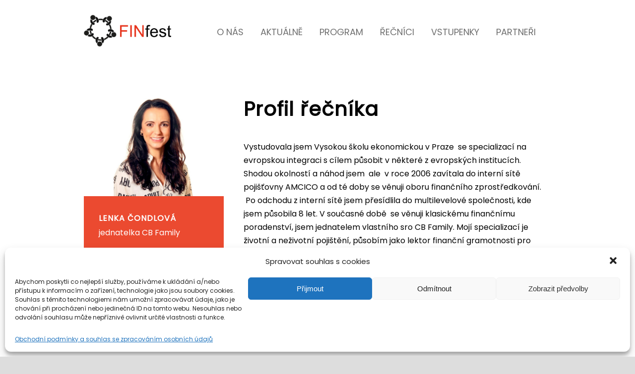

--- FILE ---
content_type: text/html; charset=UTF-8
request_url: https://jaro2023.finfest.cz/speaker/lenka-condlova/
body_size: 13491
content:
<!DOCTYPE html>
<!--[if IE 7]><html class="ie ie7 ltie8 ltie9" lang="cs"><![endif]-->
<!--[if IE 8]><html class="ie ie8 ltie9" lang="cs"><![endif]-->
<!--[if !(IE 7) | !(IE 8)  ]><!-->
<html lang="cs">
<!--<![endif]-->


<head>
	<meta charset="UTF-8" />
	<meta name="viewport" content="initial-scale=1.0" />
	
	<link rel="pingback" href="https://jaro2023.finfest.cz/xmlrpc.php" />
	<title>Lenka Čondlová &#8211; FINfest.cz &#8211; jaro 2023</title>
<meta name='robots' content='max-image-preview:large' />

<!-- Google Tag Manager for WordPress by gtm4wp.com -->
<script data-cfasync="false" data-pagespeed-no-defer>//<![CDATA[
	var gtm4wp_datalayer_name = "dataLayer";
	var dataLayer = dataLayer || [];
//]]>
</script>
<!-- End Google Tag Manager for WordPress by gtm4wp.com --><link rel="alternate" type="application/rss+xml" title="FINfest.cz - jaro 2023 &raquo; RSS zdroj" href="https://jaro2023.finfest.cz/feed/" />
<link rel="alternate" type="application/rss+xml" title="FINfest.cz - jaro 2023 &raquo; RSS komentářů" href="https://jaro2023.finfest.cz/comments/feed/" />
<link rel="alternate" title="oEmbed (JSON)" type="application/json+oembed" href="https://jaro2023.finfest.cz/wp-json/oembed/1.0/embed?url=https%3A%2F%2Fjaro2023.finfest.cz%2Fspeaker%2Flenka-condlova%2F" />
<link rel="alternate" title="oEmbed (XML)" type="text/xml+oembed" href="https://jaro2023.finfest.cz/wp-json/oembed/1.0/embed?url=https%3A%2F%2Fjaro2023.finfest.cz%2Fspeaker%2Flenka-condlova%2F&#038;format=xml" />
<style id='wp-img-auto-sizes-contain-inline-css' type='text/css'>
img:is([sizes=auto i],[sizes^="auto," i]){contain-intrinsic-size:3000px 1500px}
/*# sourceURL=wp-img-auto-sizes-contain-inline-css */
</style>
<style id='wp-emoji-styles-inline-css' type='text/css'>

	img.wp-smiley, img.emoji {
		display: inline !important;
		border: none !important;
		box-shadow: none !important;
		height: 1em !important;
		width: 1em !important;
		margin: 0 0.07em !important;
		vertical-align: -0.1em !important;
		background: none !important;
		padding: 0 !important;
	}
/*# sourceURL=wp-emoji-styles-inline-css */
</style>
<style id='wp-block-library-inline-css' type='text/css'>
:root{--wp-block-synced-color:#7a00df;--wp-block-synced-color--rgb:122,0,223;--wp-bound-block-color:var(--wp-block-synced-color);--wp-editor-canvas-background:#ddd;--wp-admin-theme-color:#007cba;--wp-admin-theme-color--rgb:0,124,186;--wp-admin-theme-color-darker-10:#006ba1;--wp-admin-theme-color-darker-10--rgb:0,107,160.5;--wp-admin-theme-color-darker-20:#005a87;--wp-admin-theme-color-darker-20--rgb:0,90,135;--wp-admin-border-width-focus:2px}@media (min-resolution:192dpi){:root{--wp-admin-border-width-focus:1.5px}}.wp-element-button{cursor:pointer}:root .has-very-light-gray-background-color{background-color:#eee}:root .has-very-dark-gray-background-color{background-color:#313131}:root .has-very-light-gray-color{color:#eee}:root .has-very-dark-gray-color{color:#313131}:root .has-vivid-green-cyan-to-vivid-cyan-blue-gradient-background{background:linear-gradient(135deg,#00d084,#0693e3)}:root .has-purple-crush-gradient-background{background:linear-gradient(135deg,#34e2e4,#4721fb 50%,#ab1dfe)}:root .has-hazy-dawn-gradient-background{background:linear-gradient(135deg,#faaca8,#dad0ec)}:root .has-subdued-olive-gradient-background{background:linear-gradient(135deg,#fafae1,#67a671)}:root .has-atomic-cream-gradient-background{background:linear-gradient(135deg,#fdd79a,#004a59)}:root .has-nightshade-gradient-background{background:linear-gradient(135deg,#330968,#31cdcf)}:root .has-midnight-gradient-background{background:linear-gradient(135deg,#020381,#2874fc)}:root{--wp--preset--font-size--normal:16px;--wp--preset--font-size--huge:42px}.has-regular-font-size{font-size:1em}.has-larger-font-size{font-size:2.625em}.has-normal-font-size{font-size:var(--wp--preset--font-size--normal)}.has-huge-font-size{font-size:var(--wp--preset--font-size--huge)}.has-text-align-center{text-align:center}.has-text-align-left{text-align:left}.has-text-align-right{text-align:right}.has-fit-text{white-space:nowrap!important}#end-resizable-editor-section{display:none}.aligncenter{clear:both}.items-justified-left{justify-content:flex-start}.items-justified-center{justify-content:center}.items-justified-right{justify-content:flex-end}.items-justified-space-between{justify-content:space-between}.screen-reader-text{border:0;clip-path:inset(50%);height:1px;margin:-1px;overflow:hidden;padding:0;position:absolute;width:1px;word-wrap:normal!important}.screen-reader-text:focus{background-color:#ddd;clip-path:none;color:#444;display:block;font-size:1em;height:auto;left:5px;line-height:normal;padding:15px 23px 14px;text-decoration:none;top:5px;width:auto;z-index:100000}html :where(.has-border-color){border-style:solid}html :where([style*=border-top-color]){border-top-style:solid}html :where([style*=border-right-color]){border-right-style:solid}html :where([style*=border-bottom-color]){border-bottom-style:solid}html :where([style*=border-left-color]){border-left-style:solid}html :where([style*=border-width]){border-style:solid}html :where([style*=border-top-width]){border-top-style:solid}html :where([style*=border-right-width]){border-right-style:solid}html :where([style*=border-bottom-width]){border-bottom-style:solid}html :where([style*=border-left-width]){border-left-style:solid}html :where(img[class*=wp-image-]){height:auto;max-width:100%}:where(figure){margin:0 0 1em}html :where(.is-position-sticky){--wp-admin--admin-bar--position-offset:var(--wp-admin--admin-bar--height,0px)}@media screen and (max-width:600px){html :where(.is-position-sticky){--wp-admin--admin-bar--position-offset:0px}}

/*# sourceURL=wp-block-library-inline-css */
</style><style id='global-styles-inline-css' type='text/css'>
:root{--wp--preset--aspect-ratio--square: 1;--wp--preset--aspect-ratio--4-3: 4/3;--wp--preset--aspect-ratio--3-4: 3/4;--wp--preset--aspect-ratio--3-2: 3/2;--wp--preset--aspect-ratio--2-3: 2/3;--wp--preset--aspect-ratio--16-9: 16/9;--wp--preset--aspect-ratio--9-16: 9/16;--wp--preset--color--black: #000000;--wp--preset--color--cyan-bluish-gray: #abb8c3;--wp--preset--color--white: #ffffff;--wp--preset--color--pale-pink: #f78da7;--wp--preset--color--vivid-red: #cf2e2e;--wp--preset--color--luminous-vivid-orange: #ff6900;--wp--preset--color--luminous-vivid-amber: #fcb900;--wp--preset--color--light-green-cyan: #7bdcb5;--wp--preset--color--vivid-green-cyan: #00d084;--wp--preset--color--pale-cyan-blue: #8ed1fc;--wp--preset--color--vivid-cyan-blue: #0693e3;--wp--preset--color--vivid-purple: #9b51e0;--wp--preset--gradient--vivid-cyan-blue-to-vivid-purple: linear-gradient(135deg,rgb(6,147,227) 0%,rgb(155,81,224) 100%);--wp--preset--gradient--light-green-cyan-to-vivid-green-cyan: linear-gradient(135deg,rgb(122,220,180) 0%,rgb(0,208,130) 100%);--wp--preset--gradient--luminous-vivid-amber-to-luminous-vivid-orange: linear-gradient(135deg,rgb(252,185,0) 0%,rgb(255,105,0) 100%);--wp--preset--gradient--luminous-vivid-orange-to-vivid-red: linear-gradient(135deg,rgb(255,105,0) 0%,rgb(207,46,46) 100%);--wp--preset--gradient--very-light-gray-to-cyan-bluish-gray: linear-gradient(135deg,rgb(238,238,238) 0%,rgb(169,184,195) 100%);--wp--preset--gradient--cool-to-warm-spectrum: linear-gradient(135deg,rgb(74,234,220) 0%,rgb(151,120,209) 20%,rgb(207,42,186) 40%,rgb(238,44,130) 60%,rgb(251,105,98) 80%,rgb(254,248,76) 100%);--wp--preset--gradient--blush-light-purple: linear-gradient(135deg,rgb(255,206,236) 0%,rgb(152,150,240) 100%);--wp--preset--gradient--blush-bordeaux: linear-gradient(135deg,rgb(254,205,165) 0%,rgb(254,45,45) 50%,rgb(107,0,62) 100%);--wp--preset--gradient--luminous-dusk: linear-gradient(135deg,rgb(255,203,112) 0%,rgb(199,81,192) 50%,rgb(65,88,208) 100%);--wp--preset--gradient--pale-ocean: linear-gradient(135deg,rgb(255,245,203) 0%,rgb(182,227,212) 50%,rgb(51,167,181) 100%);--wp--preset--gradient--electric-grass: linear-gradient(135deg,rgb(202,248,128) 0%,rgb(113,206,126) 100%);--wp--preset--gradient--midnight: linear-gradient(135deg,rgb(2,3,129) 0%,rgb(40,116,252) 100%);--wp--preset--font-size--small: 13px;--wp--preset--font-size--medium: 20px;--wp--preset--font-size--large: 36px;--wp--preset--font-size--x-large: 42px;--wp--preset--spacing--20: 0.44rem;--wp--preset--spacing--30: 0.67rem;--wp--preset--spacing--40: 1rem;--wp--preset--spacing--50: 1.5rem;--wp--preset--spacing--60: 2.25rem;--wp--preset--spacing--70: 3.38rem;--wp--preset--spacing--80: 5.06rem;--wp--preset--shadow--natural: 6px 6px 9px rgba(0, 0, 0, 0.2);--wp--preset--shadow--deep: 12px 12px 50px rgba(0, 0, 0, 0.4);--wp--preset--shadow--sharp: 6px 6px 0px rgba(0, 0, 0, 0.2);--wp--preset--shadow--outlined: 6px 6px 0px -3px rgb(255, 255, 255), 6px 6px rgb(0, 0, 0);--wp--preset--shadow--crisp: 6px 6px 0px rgb(0, 0, 0);}:where(.is-layout-flex){gap: 0.5em;}:where(.is-layout-grid){gap: 0.5em;}body .is-layout-flex{display: flex;}.is-layout-flex{flex-wrap: wrap;align-items: center;}.is-layout-flex > :is(*, div){margin: 0;}body .is-layout-grid{display: grid;}.is-layout-grid > :is(*, div){margin: 0;}:where(.wp-block-columns.is-layout-flex){gap: 2em;}:where(.wp-block-columns.is-layout-grid){gap: 2em;}:where(.wp-block-post-template.is-layout-flex){gap: 1.25em;}:where(.wp-block-post-template.is-layout-grid){gap: 1.25em;}.has-black-color{color: var(--wp--preset--color--black) !important;}.has-cyan-bluish-gray-color{color: var(--wp--preset--color--cyan-bluish-gray) !important;}.has-white-color{color: var(--wp--preset--color--white) !important;}.has-pale-pink-color{color: var(--wp--preset--color--pale-pink) !important;}.has-vivid-red-color{color: var(--wp--preset--color--vivid-red) !important;}.has-luminous-vivid-orange-color{color: var(--wp--preset--color--luminous-vivid-orange) !important;}.has-luminous-vivid-amber-color{color: var(--wp--preset--color--luminous-vivid-amber) !important;}.has-light-green-cyan-color{color: var(--wp--preset--color--light-green-cyan) !important;}.has-vivid-green-cyan-color{color: var(--wp--preset--color--vivid-green-cyan) !important;}.has-pale-cyan-blue-color{color: var(--wp--preset--color--pale-cyan-blue) !important;}.has-vivid-cyan-blue-color{color: var(--wp--preset--color--vivid-cyan-blue) !important;}.has-vivid-purple-color{color: var(--wp--preset--color--vivid-purple) !important;}.has-black-background-color{background-color: var(--wp--preset--color--black) !important;}.has-cyan-bluish-gray-background-color{background-color: var(--wp--preset--color--cyan-bluish-gray) !important;}.has-white-background-color{background-color: var(--wp--preset--color--white) !important;}.has-pale-pink-background-color{background-color: var(--wp--preset--color--pale-pink) !important;}.has-vivid-red-background-color{background-color: var(--wp--preset--color--vivid-red) !important;}.has-luminous-vivid-orange-background-color{background-color: var(--wp--preset--color--luminous-vivid-orange) !important;}.has-luminous-vivid-amber-background-color{background-color: var(--wp--preset--color--luminous-vivid-amber) !important;}.has-light-green-cyan-background-color{background-color: var(--wp--preset--color--light-green-cyan) !important;}.has-vivid-green-cyan-background-color{background-color: var(--wp--preset--color--vivid-green-cyan) !important;}.has-pale-cyan-blue-background-color{background-color: var(--wp--preset--color--pale-cyan-blue) !important;}.has-vivid-cyan-blue-background-color{background-color: var(--wp--preset--color--vivid-cyan-blue) !important;}.has-vivid-purple-background-color{background-color: var(--wp--preset--color--vivid-purple) !important;}.has-black-border-color{border-color: var(--wp--preset--color--black) !important;}.has-cyan-bluish-gray-border-color{border-color: var(--wp--preset--color--cyan-bluish-gray) !important;}.has-white-border-color{border-color: var(--wp--preset--color--white) !important;}.has-pale-pink-border-color{border-color: var(--wp--preset--color--pale-pink) !important;}.has-vivid-red-border-color{border-color: var(--wp--preset--color--vivid-red) !important;}.has-luminous-vivid-orange-border-color{border-color: var(--wp--preset--color--luminous-vivid-orange) !important;}.has-luminous-vivid-amber-border-color{border-color: var(--wp--preset--color--luminous-vivid-amber) !important;}.has-light-green-cyan-border-color{border-color: var(--wp--preset--color--light-green-cyan) !important;}.has-vivid-green-cyan-border-color{border-color: var(--wp--preset--color--vivid-green-cyan) !important;}.has-pale-cyan-blue-border-color{border-color: var(--wp--preset--color--pale-cyan-blue) !important;}.has-vivid-cyan-blue-border-color{border-color: var(--wp--preset--color--vivid-cyan-blue) !important;}.has-vivid-purple-border-color{border-color: var(--wp--preset--color--vivid-purple) !important;}.has-vivid-cyan-blue-to-vivid-purple-gradient-background{background: var(--wp--preset--gradient--vivid-cyan-blue-to-vivid-purple) !important;}.has-light-green-cyan-to-vivid-green-cyan-gradient-background{background: var(--wp--preset--gradient--light-green-cyan-to-vivid-green-cyan) !important;}.has-luminous-vivid-amber-to-luminous-vivid-orange-gradient-background{background: var(--wp--preset--gradient--luminous-vivid-amber-to-luminous-vivid-orange) !important;}.has-luminous-vivid-orange-to-vivid-red-gradient-background{background: var(--wp--preset--gradient--luminous-vivid-orange-to-vivid-red) !important;}.has-very-light-gray-to-cyan-bluish-gray-gradient-background{background: var(--wp--preset--gradient--very-light-gray-to-cyan-bluish-gray) !important;}.has-cool-to-warm-spectrum-gradient-background{background: var(--wp--preset--gradient--cool-to-warm-spectrum) !important;}.has-blush-light-purple-gradient-background{background: var(--wp--preset--gradient--blush-light-purple) !important;}.has-blush-bordeaux-gradient-background{background: var(--wp--preset--gradient--blush-bordeaux) !important;}.has-luminous-dusk-gradient-background{background: var(--wp--preset--gradient--luminous-dusk) !important;}.has-pale-ocean-gradient-background{background: var(--wp--preset--gradient--pale-ocean) !important;}.has-electric-grass-gradient-background{background: var(--wp--preset--gradient--electric-grass) !important;}.has-midnight-gradient-background{background: var(--wp--preset--gradient--midnight) !important;}.has-small-font-size{font-size: var(--wp--preset--font-size--small) !important;}.has-medium-font-size{font-size: var(--wp--preset--font-size--medium) !important;}.has-large-font-size{font-size: var(--wp--preset--font-size--large) !important;}.has-x-large-font-size{font-size: var(--wp--preset--font-size--x-large) !important;}
/*# sourceURL=global-styles-inline-css */
</style>

<style id='classic-theme-styles-inline-css' type='text/css'>
/*! This file is auto-generated */
.wp-block-button__link{color:#fff;background-color:#32373c;border-radius:9999px;box-shadow:none;text-decoration:none;padding:calc(.667em + 2px) calc(1.333em + 2px);font-size:1.125em}.wp-block-file__button{background:#32373c;color:#fff;text-decoration:none}
/*# sourceURL=/wp-includes/css/classic-themes.min.css */
</style>
<link rel='stylesheet' id='cmplz-general-css' href='https://jaro2023.finfest.cz/wp-content/plugins/complianz-gdpr/assets/css/cookieblocker.min.css?ver=6.0.5' type='text/css' media='all' />
<link rel='stylesheet' id='style-css' href='https://jaro2023.finfest.cz/wp-content/themes/thekeynote/style.css?ver=6.9' type='text/css' media='all' />
<link rel='stylesheet' id='child-style-css' href='https://jaro2023.finfest.cz/wp-content/themes/thekeynote-child/style.css?ver=6.9' type='text/css' media='all' />
<link rel='stylesheet' id='finfest-css' href='https://jaro2023.finfest.cz/wp-content/themes/thekeynote-child/dist/css/app.css?ver=1.0' type='text/css' media='all' />
<link rel='stylesheet' id='superfish-css' href='https://jaro2023.finfest.cz/wp-content/themes/thekeynote/plugins/superfish/css/superfish.css?ver=6.9' type='text/css' media='all' />
<link rel='stylesheet' id='dlmenu-css' href='https://jaro2023.finfest.cz/wp-content/themes/thekeynote/plugins/dl-menu/component.css?ver=6.9' type='text/css' media='all' />
<link rel='stylesheet' id='font-awesome-css' href='https://jaro2023.finfest.cz/wp-content/themes/thekeynote/plugins/font-awesome-new/css/font-awesome.min.css?ver=6.9' type='text/css' media='all' />
<link rel='stylesheet' id='jquery-fancybox-css' href='https://jaro2023.finfest.cz/wp-content/themes/thekeynote/plugins/fancybox/jquery.fancybox.css?ver=6.9' type='text/css' media='all' />
<link rel='stylesheet' id='thekeynote_flexslider-css' href='https://jaro2023.finfest.cz/wp-content/themes/thekeynote/plugins/flexslider/flexslider.css?ver=6.9' type='text/css' media='all' />
<link rel='stylesheet' id='style-responsive-css' href='https://jaro2023.finfest.cz/wp-content/themes/thekeynote/stylesheet/style-responsive.css?ver=6.9' type='text/css' media='all' />
<link rel='stylesheet' id='style-custom-css' href='https://jaro2023.finfest.cz/wp-content/themes/thekeynote/stylesheet/style-custom.css?1681306867&#038;ver=6.9' type='text/css' media='all' />
<link rel='stylesheet' id='ms-main-css' href='https://jaro2023.finfest.cz/wp-content/plugins/masterslider/public/assets/css/masterslider.main.css?ver=3.5.0' type='text/css' media='all' />
<link rel='stylesheet' id='ms-custom-css' href='https://jaro2023.finfest.cz/wp-content/uploads/masterslider/custom.css?ver=5' type='text/css' media='all' />
<script type="text/javascript" src="https://jaro2023.finfest.cz/wp-includes/js/jquery/jquery.min.js?ver=3.7.1" id="jquery-core-js"></script>
<script type="text/javascript" src="https://jaro2023.finfest.cz/wp-includes/js/jquery/jquery-migrate.min.js?ver=3.4.1" id="jquery-migrate-js"></script>
<link rel="https://api.w.org/" href="https://jaro2023.finfest.cz/wp-json/" /><link rel="EditURI" type="application/rsd+xml" title="RSD" href="https://jaro2023.finfest.cz/xmlrpc.php?rsd" />
<meta name="generator" content="WordPress 6.9" />
<link rel="canonical" href="https://jaro2023.finfest.cz/speaker/lenka-condlova/" />
<link rel='shortlink' href='https://jaro2023.finfest.cz/?p=12548' />
<script>var ms_grabbing_curosr='https://jaro2023.finfest.cz/wp-content/plugins/masterslider/public/assets/css/common/grabbing.cur',ms_grab_curosr='https://jaro2023.finfest.cz/wp-content/plugins/masterslider/public/assets/css/common/grab.cur';</script>
<meta name="generator" content="MasterSlider 3.5.0 - Responsive Touch Image Slider" />

<!-- Google Tag Manager for WordPress by gtm4wp.com -->
<script data-cfasync="false" data-pagespeed-no-defer>//<![CDATA[
var google_tag_params = {"pagePostType":"speaker","pagePostType2":"single-speaker","pagePostAuthor":"Eva Urichov\u00e1"};
	var dataLayer_content = {"pagePostType":"speaker","pagePostType2":"single-speaker","pagePostAuthor":"Eva Urichová","google_tag_params":window.google_tag_params};
	dataLayer.push( dataLayer_content );//]]>
</script>
<script data-cfasync="false">//<![CDATA[
(function(w,d,s,l,i){w[l]=w[l]||[];w[l].push({'gtm.start':
new Date().getTime(),event:'gtm.js'});var f=d.getElementsByTagName(s)[0],
j=d.createElement(s),dl=l!='dataLayer'?'&l='+l:'';j.async=true;j.src=
'//www.googletagmanager.com/gtm.'+'js?id='+i+dl;f.parentNode.insertBefore(j,f);
})(window,document,'script','dataLayer','GTM-NPLJLWP');//]]>
</script>
<!-- End Google Tag Manager -->
<!-- End Google Tag Manager for WordPress by gtm4wp.com -->		<script>
			document.documentElement.className = document.documentElement.className.replace( 'no-js', 'js' );
		</script>
				<style>
			.no-js img.lazyload { display: none; }
			figure.wp-block-image img.lazyloading { min-width: 150px; }
							.lazyload, .lazyloading { opacity: 0; }
				.lazyloaded {
					opacity: 1;
					transition: opacity 400ms;
					transition-delay: 0ms;
				}
					</style>
		<!-- load the script for older ie version -->
<!--[if lt IE 9]>
<script src="https://jaro2023.finfest.cz/wp-content/themes/thekeynote/javascript/html5.js" type="text/javascript"></script>
<script src="https://jaro2023.finfest.cz/wp-content/themes/thekeynote/plugins/easy-pie-chart/excanvas.js" type="text/javascript"></script>
<![endif]-->
<link rel="icon" href="https://jaro2023.finfest.cz/wp-content/uploads/2022/01/cropped-fin-kolecko-2-32x32.png" sizes="32x32" />
<link rel="icon" href="https://jaro2023.finfest.cz/wp-content/uploads/2022/01/cropped-fin-kolecko-2-192x192.png" sizes="192x192" />
<link rel="apple-touch-icon" href="https://jaro2023.finfest.cz/wp-content/uploads/2022/01/cropped-fin-kolecko-2-180x180.png" />
<meta name="msapplication-TileImage" content="https://jaro2023.finfest.cz/wp-content/uploads/2022/01/cropped-fin-kolecko-2-270x270.png" />
		<style type="text/css" id="wp-custom-css">
			#content-section-1 > div {
	padding-top: 0px !important;
}
@media only screen and (max-width: 720px) {

	.container:not(.gdlr-header-container){
		margin: 5px;
	}
	
	.speaker-item-holder.gdlr-speaker-type-round .columns,
	.speaker-item-holder.gdlr-speaker-type-round .column{
		width: 50% !important;
	}
	
	.single-company .gdlr-speaker-info-wrapper{
		max-width: 100%;
		margin-right: 0
	}
	.gdlr-speaker-content-wrapper{
		width: 100%;
	}
}

.gdlr-ticket-item .gdlr-ticket-content {
    height: 250px;
}

.menu-item-10884 {
	display: none;
}

input[type="text"], input[type="email"], input[type="password"], textarea {
    color: black;
}		</style>
		</head>

<body data-rsssl=1 data-cmplz=1 class="wp-singular speaker-template-default single single-speaker postid-12548 wp-theme-thekeynote wp-child-theme-thekeynote-child _masterslider _msp_version_3.5.0">
<div class="body-wrapper gdlr-boxed-style" data-home="https://jaro2023.finfest.cz" >
			<header class="gdlr-header-wrapper">
			<!-- top navigation -->
			
			<!-- logo -->
			<div class="gdlr-header-inner">
				<div class="gdlr-header-container container">
					<!-- logo -->
					<div class="gdlr-logo">
												<a href="https://jaro2023.finfest.cz" >
							<img  alt="" width="1786" height="646" data-src="https://jaro2023.finfest.cz/wp-content/uploads/2022/01/finfest-logo.png" class="lazyload" src="[data-uri]" /><noscript><img src="https://jaro2023.finfest.cz/wp-content/uploads/2022/01/finfest-logo.png" alt="" width="1786" height="646" /></noscript>						</a>
						<div class="gdlr-responsive-navigation dl-menuwrapper" id="gdlr-responsive-navigation" ><button class="dl-trigger">Open Menu</button><ul id="menu-hlavni-menu" class="dl-menu gdlr-main-mobile-menu"><li id="menu-item-10884" class="menu-item menu-item-type-custom menu-item-object-custom menu-item-10884"><a href="/zive">Živě</a></li>
<li id="menu-item-10207" class="menu-item menu-item-type-custom menu-item-object-custom menu-item-has-children menu-item-10207"><a href="#o-nas">O nás</a>
<ul class="dl-submenu">
	<li id="menu-item-12835" class="menu-item menu-item-type-custom menu-item-object-custom menu-item-12835"><a href="https://jaro2023.finfest.cz/fotogalerie-jaro-2023/">Fotogalerie jaro 2023</a></li>
</ul>
</li>
<li id="menu-item-12299" class="menu-item menu-item-type-custom menu-item-object-custom menu-item-12299"><a href="#aktuality">Aktuálně</a></li>
<li id="menu-item-10212" class="menu-item menu-item-type-custom menu-item-object-custom menu-item-10212"><a href="#program">Program</a></li>
<li id="menu-item-10213" class="menu-item menu-item-type-custom menu-item-object-custom menu-item-10213"><a href="/recnici">Řečníci</a></li>
<li id="menu-item-10215" class="menu-item menu-item-type-custom menu-item-object-custom menu-item-10215"><a href="#registrace">Vstupenky</a></li>
<li id="menu-item-10214" class="menu-item menu-item-type-custom menu-item-object-custom menu-item-10214"><a href="#partneri">Partneři</a></li>
</ul></div>					</div>

					<!-- navigation -->
					<div class="gdlr-navigation-wrapper"><nav class="gdlr-navigation" id="gdlr-main-navigation" role="navigation"><ul id="menu-hlavni-menu-1" class="sf-menu gdlr-main-menu"><li  class="menu-item menu-item-type-custom menu-item-object-custom menu-item-10884menu-item menu-item-type-custom menu-item-object-custom menu-item-10884 gdlr-normal-menu"><a href="/zive">Živě</a></li>
<li  class="menu-item menu-item-type-custom menu-item-object-custom menu-item-has-children menu-item-10207menu-item menu-item-type-custom menu-item-object-custom menu-item-has-children menu-item-10207 gdlr-normal-menu"><a href="#o-nas">O nás</a>
<ul class="sub-menu">
	<li  class="menu-item menu-item-type-custom menu-item-object-custom menu-item-12835"><a href="https://jaro2023.finfest.cz/fotogalerie-jaro-2023/">Fotogalerie jaro 2023</a></li>
</ul>
</li>
<li  class="menu-item menu-item-type-custom menu-item-object-custom menu-item-12299menu-item menu-item-type-custom menu-item-object-custom menu-item-12299 gdlr-normal-menu"><a href="#aktuality">Aktuálně</a></li>
<li  class="menu-item menu-item-type-custom menu-item-object-custom menu-item-10212menu-item menu-item-type-custom menu-item-object-custom menu-item-10212 gdlr-normal-menu"><a href="#program">Program</a></li>
<li  class="menu-item menu-item-type-custom menu-item-object-custom menu-item-10213menu-item menu-item-type-custom menu-item-object-custom menu-item-10213 gdlr-normal-menu"><a href="/recnici">Řečníci</a></li>
<li  class="menu-item menu-item-type-custom menu-item-object-custom menu-item-10215menu-item menu-item-type-custom menu-item-object-custom menu-item-10215 gdlr-normal-menu"><a href="#registrace">Vstupenky</a></li>
<li  class="menu-item menu-item-type-custom menu-item-object-custom menu-item-10214menu-item menu-item-type-custom menu-item-object-custom menu-item-10214 gdlr-normal-menu"><a href="#partneri">Partneři</a></li>
</ul></nav>	
<span class="gdlr-menu-search-button-sep">|</span>
<i class="fa fa-search icon-search gdlr-menu-search-button" id="gdlr-menu-search-button" ></i>
<div class="gdlr-menu-search" id="gdlr-menu-search">
	<form method="get" id="searchform" action="https://jaro2023.finfest.cz/">
				<div class="search-text">
			<input type="text" value="Type Keywords" name="s" autocomplete="off" data-default="Type Keywords" />
		</div>
		<input type="submit" value="" />
		<div class="clear"></div>
	</form>	
</div>		
<div class="gdlr-navigation-gimmick" id="gdlr-navigation-gimmick"></div><div class="clear"></div></div>					<div class="logo2">
                      
                      
					</div>

					<div class="clear"></div>
				</div>
			</div>
			<div class="clear"></div>
		</header>
		<div id="gdlr-header-substitute" ></div>
		
			<div class="gdlr-page-title-wrapper gdlr-parallax-wrapper gdlr-title-normal"  data-bgspeed="0.5" >
			<div class="gdlr-page-title-overlay"></div>
			<div class="gdlr-page-title-container container" >
				<h1 class="gdlr-page-title">Lenka Čondlová</h1>
								<span class="gdlr-page-caption">jednatelka CB Family</span>
							</div>	
		</div>	
		<!-- is search -->	<div class="content-wrapper"><div class="gdlr-content">

		<div class="with-sidebar-wrapper">
		<div class="with-sidebar-container container gdlr-class-no-sidebar">
			<div class="with-sidebar-left twelve columns">
				<div class="with-sidebar-content twelve columns">
					<div class="gdlr-item gdlr-item-start-content">
						<div id="speaker-12548" class="post-12548 speaker type-speaker status-publish has-post-thumbnail hentry speaker_category-finance">
							<div class="gdlr-speaker-info-wrapper">
								<div class="gdlr-speaker-thumbnail"><a href="https://jaro2023.finfest.cz/wp-content/uploads/2023/04/ecnik-na-web-ff-600x430-600x430px-2023-04-18t131300675.png" data-rel="fancybox" ><img  alt="" width="600" height="430" data-src="https://jaro2023.finfest.cz/wp-content/uploads/2023/04/ecnik-na-web-ff-600x430-600x430px-2023-04-18t131300675.png" class="lazyload" src="[data-uri]" /><noscript><img src="https://jaro2023.finfest.cz/wp-content/uploads/2023/04/ecnik-na-web-ff-600x430-600x430px-2023-04-18t131300675.png" alt="" width="600" height="430" /></noscript></a></div>								
								<div class="gdlr-speaker-info-inner">
									<h4 class="gdlr-speaker-name">Lenka Čondlová</h4>
									<div class="gdlr-speaker-position">jednatelka CB Family</div>
									
																	</div>								
							</div>								
							<div class="gdlr-speaker-content-wrapper">
								<h4 class="gdlr-speaker-biography-title">Profil řečníka</h4>
								<div class="gdlr-speaker-content">
								<p>Vystudovala jsem Vysokou školu ekonomickou v Praze  se specializací na evropskou integraci s cílem působit v některé z evropských institucích. Shodou okolností a náhod jsem  ale  v roce 2006 zavítala do interní sítě pojišťovny AMCICO a od té doby se věnuji oboru finančního zprostředkování.  Po odchodu z interní sítě jsem přesídlila do multilevelové společnosti, kde jsem působila 8 let. V současné době  se věnuji klasickému finančnímu poradenství, jsem jednatelem vlastního sro CB Family. Mojí specializací je životní a neživotní pojištění, působím jako lektor finanční gramotnosti pro veřejnost i profesionály (VRK Academy a Panevropská univerzita).</p>
<p>Mým celoživotním koníčkem je tanec, jsem majitelem 2 tanečních škol v Českých Budějovicích a v Praze,  které patří ke špičce českého i evropského tancování.</p>
								</div>
								
								<h4 class="gdlr-speaker-session-title">Kde vystupuji</h4><div class="gdlr-speaker-session-wrapper" ><div class="six columns"><div class="gdlr-speaker-session-item gdlr-item" ><h4 class="speaker-session-item-title"><a href="https://jaro2023.finfest.cz/session/inspirativni-pribehy/">Inspirativní příběhy budování vlastní firmy</a></h4><div class="gdlr-session-info"><p class="session-tags">Přednáška</p><div class="session-info session-time"><i class="fa fa-calendar" ></i>2. 5. 2023</div><div class="session-info session-time"><i class="fa fa-clock-o" ></i>14:35 - 15:35</div><div class="session-info session-location"><i class="fa fa-location-arrow" ></i><span>Virgo</span></div><div class="clear"></div></div></div></div><div class="clear"></div></div>							</div>			
							<div class="clear"></div>
						</div><!-- #speaker -->
						
					</div><!-- gdlr-item-start-content -->
				</div>
				
				<div class="clear"></div>
			</div>
			
			<div class="clear"></div>
		</div>				
	</div>				

</div><!-- gdlr-content -->
		<div class="clear" ></div>
	</div><!-- content wrapper -->

		
	<footer class="footer-wrapper" >
				<div class="footer-container container">
										<div class="footer-column three columns" id="footer-widget-1" >
					<div id="text-2" class="widget widget_text gdlr-item gdlr-widget"><h3 class="gdlr-widget-title">O nás</h3><div class="clear"></div>			<div class="textwidget"><p>Festival organizuje společnost 4stones, s.r.o. (IČO 29002303).</p>
<p>email: info@finfest.cz</p>
<p><a href="https://finfest.cz/obchodni-podminky/">Všeobecné obchodní podmínky &#8211; FINfest a REALITYfest</a></p>
<p>&nbsp;</p>
</div>
		</div>				</div>
										<div class="footer-column three columns" id="footer-widget-2" >
					
		<div id="recent-posts-2" class="widget widget_recent_entries gdlr-item gdlr-widget">
		<h3 class="gdlr-widget-title">Aktuality</h3><div class="clear"></div>
		<ul>
											<li>
					<a href="https://jaro2023.finfest.cz/2023/05/11/dekujeme-2/">Děkujeme!</a>
											<span class="post-date">11. 5. 2023</span>
									</li>
											<li>
					<a href="https://jaro2023.finfest.cz/2023/04/26/76-recniku-v-33-bodech-programu-se-tesi-prave-na-vas-jsme-ready/">76 řečníků v 33 bodech programu se těší právě na Vás! Jsme ready!</a>
											<span class="post-date">26. 4. 2023</span>
									</li>
											<li>
					<a href="https://jaro2023.finfest.cz/2023/04/13/akce-ke-vstupence-kniha-zdarma/">AKCE &#8211; KE VSTUPENCE KNIHA ZDARMA</a>
											<span class="post-date">13. 4. 2023</span>
									</li>
											<li>
					<a href="https://jaro2023.finfest.cz/2023/01/30/sleva-1-000-na-kazdou-vstupenku/">Sleva 1 000 na každou vstupenku</a>
											<span class="post-date">30. 1. 2023</span>
									</li>
											<li>
					<a href="https://jaro2023.finfest.cz/2023/01/11/pripravy-v-plnem-proudu-zapojte-se/">Přípravy v plném proudu. Zapojte se!</a>
											<span class="post-date">11. 1. 2023</span>
									</li>
					</ul>

		</div>				</div>
										<div class="footer-column three columns" id="footer-widget-3" >
					<div id="text-3" class="widget widget_text gdlr-item gdlr-widget"><h3 class="gdlr-widget-title">Přidejte se k nám!</h3><div class="clear"></div>			<div class="textwidget"><p><a href="https://www.facebook.com/finfest.cz/"><i class="gdlr-icon fa fa-facebook" style="color: #4267b2; font-size: 40px; " ></i></a> <a href="https://www.linkedin.com/company/finfest/"><i class="gdlr-icon fa fa-linkedin" style="color: #0077B5; font-size: 40px; " ></i></a></p>
<p>&nbsp;</p>
<ul>
<li><a href="http://poradci-sobe.cz/">Poradci-sobě.cz</a></li>
<li><a href="http://realitaci-sobe.cz/">Realiťáci-sobě.cz</a></li>
<li><a href="http://emadata.cz/">EMA data</a></li>
</ul>
</div>
		</div>				</div>
										<div class="footer-column three columns" id="footer-widget-4" >
					<div id="media_gallery-2" class="widget widget_media_gallery gdlr-item gdlr-widget"><h3 class="gdlr-widget-title">Foto z minulých akcí</h3><div class="clear"></div>
		<style type="text/css">
			#gallery-1 {
				margin: auto;
			}
			#gallery-1 .gallery-item {
				float: left;
				margin-top: 10px;
				text-align: center;
				width: 33%;
			}
			#gallery-1 img {
				border-width: 1px; border-style: solid;
			}
			#gallery-1 .gallery-caption {
				margin-left: 0;
			}
			/* see gallery_shortcode() in wp-includes/media.php */
		</style>
		<div id='gallery-1' class='gallery galleryid-12548 gallery-columns-3 gallery-size-thumbnail'><dl class='gallery-item'>
			<dt class='gallery-icon portrait'>
				<a href='https://jaro2023.finfest.cz/wp-content/uploads/2022/01/f3..jpg'><img width="150" height="150"   alt="" decoding="async" data-src="https://jaro2023.finfest.cz/wp-content/uploads/2022/01/f3.-150x150.jpg" class="attachment-thumbnail size-thumbnail lazyload" src="[data-uri]" /><noscript><img width="150" height="150" src="https://jaro2023.finfest.cz/wp-content/uploads/2022/01/f3.-150x150.jpg" class="attachment-thumbnail size-thumbnail" alt="" decoding="async" /></noscript></a>
			</dt></dl><dl class='gallery-item'>
			<dt class='gallery-icon landscape'>
				<a href='https://jaro2023.finfest.cz/wp-content/uploads/2022/01/f5.jpg'><img width="150" height="150"   alt="" decoding="async" data-src="https://jaro2023.finfest.cz/wp-content/uploads/2022/01/f5-150x150.jpg" class="attachment-thumbnail size-thumbnail lazyload" src="[data-uri]" /><noscript><img width="150" height="150" src="https://jaro2023.finfest.cz/wp-content/uploads/2022/01/f5-150x150.jpg" class="attachment-thumbnail size-thumbnail" alt="" decoding="async" /></noscript></a>
			</dt></dl><dl class='gallery-item'>
			<dt class='gallery-icon landscape'>
				<a href='https://jaro2023.finfest.cz/wp-content/uploads/2022/01/f9.jpg'><img width="150" height="150"   alt="" decoding="async" data-src="https://jaro2023.finfest.cz/wp-content/uploads/2022/01/f9-150x150.jpg" class="attachment-thumbnail size-thumbnail lazyload" src="[data-uri]" /><noscript><img width="150" height="150" src="https://jaro2023.finfest.cz/wp-content/uploads/2022/01/f9-150x150.jpg" class="attachment-thumbnail size-thumbnail" alt="" decoding="async" /></noscript></a>
			</dt></dl><br style="clear: both" /><dl class='gallery-item'>
			<dt class='gallery-icon landscape'>
				<a href='https://jaro2023.finfest.cz/wp-content/uploads/2022/01/f7.jpg'><img width="150" height="150"   alt="" decoding="async" data-src="https://jaro2023.finfest.cz/wp-content/uploads/2022/01/f7-150x150.jpg" class="attachment-thumbnail size-thumbnail lazyload" src="[data-uri]" /><noscript><img width="150" height="150" src="https://jaro2023.finfest.cz/wp-content/uploads/2022/01/f7-150x150.jpg" class="attachment-thumbnail size-thumbnail" alt="" decoding="async" /></noscript></a>
			</dt></dl><dl class='gallery-item'>
			<dt class='gallery-icon landscape'>
				<a href='https://jaro2023.finfest.cz/wp-content/uploads/2022/01/f3.jpg'><img width="150" height="150"   alt="" decoding="async" data-src="https://jaro2023.finfest.cz/wp-content/uploads/2022/01/f3-150x150.jpg" class="attachment-thumbnail size-thumbnail lazyload" src="[data-uri]" /><noscript><img width="150" height="150" src="https://jaro2023.finfest.cz/wp-content/uploads/2022/01/f3-150x150.jpg" class="attachment-thumbnail size-thumbnail" alt="" decoding="async" /></noscript></a>
			</dt></dl><dl class='gallery-item'>
			<dt class='gallery-icon landscape'>
				<a href='https://jaro2023.finfest.cz/wp-content/uploads/2022/01/f8.jpg'><img width="150" height="150"   alt="" decoding="async" data-src="https://jaro2023.finfest.cz/wp-content/uploads/2022/01/f8-150x150.jpg" class="attachment-thumbnail size-thumbnail lazyload" src="[data-uri]" /><noscript><img width="150" height="150" src="https://jaro2023.finfest.cz/wp-content/uploads/2022/01/f8-150x150.jpg" class="attachment-thumbnail size-thumbnail" alt="" decoding="async" /></noscript></a>
			</dt></dl><br style="clear: both" /><dl class='gallery-item'>
			<dt class='gallery-icon landscape'>
				<a href='https://jaro2023.finfest.cz/wp-content/uploads/2022/01/f1.jpg'><img width="150" height="150"   alt="" decoding="async" data-srcset="https://jaro2023.finfest.cz/wp-content/uploads/2022/01/f1-150x150.jpg 150w, https://jaro2023.finfest.cz/wp-content/uploads/2022/01/f1-400x400.jpg 400w"  data-src="https://jaro2023.finfest.cz/wp-content/uploads/2022/01/f1-150x150.jpg" data-sizes="(max-width: 150px) 100vw, 150px" class="attachment-thumbnail size-thumbnail lazyload" src="[data-uri]" /><noscript><img width="150" height="150" src="https://jaro2023.finfest.cz/wp-content/uploads/2022/01/f1-150x150.jpg" class="attachment-thumbnail size-thumbnail" alt="" decoding="async" srcset="https://jaro2023.finfest.cz/wp-content/uploads/2022/01/f1-150x150.jpg 150w, https://jaro2023.finfest.cz/wp-content/uploads/2022/01/f1-400x400.jpg 400w" sizes="(max-width: 150px) 100vw, 150px" /></noscript></a>
			</dt></dl><dl class='gallery-item'>
			<dt class='gallery-icon landscape'>
				<a href='https://jaro2023.finfest.cz/wp-content/uploads/2022/01/f6.jpg'><img width="150" height="150"   alt="" decoding="async" data-src="https://jaro2023.finfest.cz/wp-content/uploads/2022/01/f6-150x150.jpg" class="attachment-thumbnail size-thumbnail lazyload" src="[data-uri]" /><noscript><img width="150" height="150" src="https://jaro2023.finfest.cz/wp-content/uploads/2022/01/f6-150x150.jpg" class="attachment-thumbnail size-thumbnail" alt="" decoding="async" /></noscript></a>
			</dt></dl><dl class='gallery-item'>
			<dt class='gallery-icon landscape'>
				<a href='https://jaro2023.finfest.cz/wp-content/uploads/2022/01/f2.jpg'><img width="150" height="150"   alt="" decoding="async" data-src="https://jaro2023.finfest.cz/wp-content/uploads/2022/01/f2-150x150.jpg" class="attachment-thumbnail size-thumbnail lazyload" src="[data-uri]" /><noscript><img width="150" height="150" src="https://jaro2023.finfest.cz/wp-content/uploads/2022/01/f2-150x150.jpg" class="attachment-thumbnail size-thumbnail" alt="" decoding="async" /></noscript></a>
			</dt></dl><br style="clear: both" />
		</div>
</div>				</div>
									<div class="clear"></div>
		</div>
				
				<div class="copyright-wrapper">
			<div class="copyright-container container">
				<div class="copyright-left">
					© 4stones, s.r.o., změna programu i cen vyhrazena				</div>
				<div class="copyright-right">
					<a href="/obchodni-podminky-a-souhlas-se-zpracovanim-osobnich-udaju/">Podmínky použití, obchodní podmínky, ochrana osobních údajů, cookies</a>				</div>
				<div class="clear"></div>
			</div>
		</div>
			</footer>
	</div> <!-- body-wrapper -->
<script type="speculationrules">
{"prefetch":[{"source":"document","where":{"and":[{"href_matches":"/*"},{"not":{"href_matches":["/wp-*.php","/wp-admin/*","/wp-content/uploads/*","/wp-content/*","/wp-content/plugins/*","/wp-content/themes/thekeynote-child/*","/wp-content/themes/thekeynote/*","/*\\?(.+)"]}},{"not":{"selector_matches":"a[rel~=\"nofollow\"]"}},{"not":{"selector_matches":".no-prefetch, .no-prefetch a"}}]},"eagerness":"conservative"}]}
</script>

<!-- Consent Management powered by Complianz | GDPR/CCPA Cookie Consent https://wordpress.org/plugins/complianz-gdpr -->
<style>.cmplz-hidden{display:none!important;}</style>
					<div id="cmplz-cookiebanner-container"><div class="cmplz-cookiebanner cmplz-hidden banner-1 optin cmplz-bottom cmplz-categories-type-view-preferences" aria-modal="true" data-nosnippet="true" role="dialog" aria-live="polite" aria-labelledby="cmplz-header-1-optin" aria-describedby="cmplz-message-1-optin">
	<div class="cmplz-header">
		<div class="cmplz-logo"></div>
		<div class="cmplz-title" id="cmplz-header-1-optin">Spravovat souhlas s cookies</div>
		<a class="cmplz-close" tabindex="0" role="button">
			<svg aria-hidden="true" focusable="false" data-prefix="fas" data-icon="times" class="svg-inline--fa fa-times fa-w-11" role="img" xmlns="http://www.w3.org/2000/svg" viewBox="0 0 352 512"><title>close</title><path fill="currentColor" d="M242.72 256l100.07-100.07c12.28-12.28 12.28-32.19 0-44.48l-22.24-22.24c-12.28-12.28-32.19-12.28-44.48 0L176 189.28 75.93 89.21c-12.28-12.28-32.19-12.28-44.48 0L9.21 111.45c-12.28 12.28-12.28 32.19 0 44.48L109.28 256 9.21 356.07c-12.28 12.28-12.28 32.19 0 44.48l22.24 22.24c12.28 12.28 32.2 12.28 44.48 0L176 322.72l100.07 100.07c12.28 12.28 32.2 12.28 44.48 0l22.24-22.24c12.28-12.28 12.28-32.19 0-44.48L242.72 256z"></path></svg>
		</a>
	</div>

		<div class="cmplz-divider cmplz-divider-header"></div>
		<div class="cmplz-body">
			<div class="cmplz-message" id="cmplz-message-1-optin">Abychom poskytli co nejlepší služby, používáme k ukládání a/nebo přístupu k informacím o zařízení, technologie jako jsou soubory cookies. Souhlas s těmito technologiemi nám umožní zpracovávat údaje, jako je chování při procházení nebo jedinečná ID na tomto webu. Nesouhlas nebo odvolání souhlasu může nepříznivě ovlivnit určité vlastnosti a funkce.</div>
			<!-- categories start -->
			<div class="cmplz-categories">
				<details class="cmplz-category cmplz-functional" >
					<summary>
						<div class="cmplz-category-header">
							<div class="cmplz-category-title">Funkční</div>
							<div class='cmplz-always-active'>
								<div class="cmplz-banner-checkbox">
									<input type="checkbox"
										   aria-checked="true"
										   id="cmplz-functional-optin"
										   data-category="cmplz_functional"
										   class="cmplz-consent-checkbox cmplz-functional"
										   size="40"
										   value="1"/>
									<label class="cmplz-label" for="cmplz-functional-optin" tabindex="0"><span>Funkční</span></label>
								</div>
								Vždy aktivní							</div>
							<div class="cmplz-icon cmplz-open"></div>
						</div>
					</summary>
					<div class="cmplz-description">
						<span class="cmplz-description-functional">Technické uložení nebo přístup je nezbytně nutný pro legitimní účel umožnění použití konkrétní služby, kterou si odběratel nebo uživatel výslovně vyžádal, nebo pouze za účelem provedení přenosu sdělení prostřednictvím sítě elektronických komunikací.</span>
					</div>
				</details>

				<details class="cmplz-category cmplz-preferences" >
					<summary>
						<div class="cmplz-category-header">
							<div class="cmplz-category-title"></div>
							<div class="cmplz-banner-checkbox">
								<input type="checkbox"
									   id="cmplz-preferences-optin"
									   data-category="cmplz_preferences"
									   class="cmplz-consent-checkbox cmplz-preferences"
									   size="40"
									   value="1"/>
								<label class="cmplz-label" for="cmplz-preferences-optin" tabindex="0"><span></span></label>
							</div>
							<div class="cmplz-icon cmplz-open"></div>
						</div>
					</summary>
					<div class="cmplz-description">
						<span class="cmplz-description-preferences">Technické uložení nebo přístup je nezbytný pro legitimní účel ukládání preferencí, které nejsou požadovány odběratelem nebo uživatelem.</span>
					</div>
				</details>

				<details class="cmplz-category cmplz-statistics" >
					<summary>
						<div class="cmplz-category-header">
							<div class="cmplz-category-title">Statistiky</div>
							<div class="cmplz-banner-checkbox">
								<input type="checkbox"
									   id="cmplz-statistics-optin"
									   data-category="cmplz_statistics"
									   class="cmplz-consent-checkbox cmplz-statistics"
									   size="40"
									   value="1"/>
								<label class="cmplz-label" for="cmplz-statistics-optin" tabindex="0"><span>Statistiky</span></label>
							</div>
							<div class="cmplz-icon cmplz-open"></div>
						</div>
					</summary>
					<div class="cmplz-description">
						<span class="cmplz-description-statistics">Technické uložení nebo přístup, který se používá výhradně pro statistické účely.</span>
						<span class="cmplz-description-statistics-anonymous">Technické uložení nebo přístup, který se používá výhradně pro anonymní statistické účely. Bez předvolání, dobrovolného plnění ze strany vašeho Poskytovatele internetových služeb nebo dalších záznamů od třetí strany nelze informace, uložené nebo získané pouze pro tento účel, obvykle použít k vaší identifikaci.</span>
					</div>
				</details>

				<details class="cmplz-category cmplz-marketing" >
					<summary>
						<div class="cmplz-category-header">
							<div class="cmplz-category-title">Marketing</div>
								<div class="cmplz-banner-checkbox">
									<input type="checkbox"
										   id="cmplz-marketing-optin"
										   data-category="cmplz_marketing"
										   class="cmplz-consent-checkbox cmplz-marketing"
										   size="40"
										   value="1"/>
									<label class="cmplz-label" for="cmplz-marketing-optin" tabindex="0"><span>Marketing</span></label>
								</div>
							<div class="cmplz-icon cmplz-open"></div>
						</div>
					</summary>
					<div class="cmplz-description">
						<span class="cmplz-description-marketing">Technické uložení nebo přístup je nutný k vytvoření uživatelských profilů za účelem zasílání reklamy nebo sledování uživatele na webových stránkách nebo několika webových stránkách pro podobné marketingové účely.</span>
					</div>
				</details>
			</div><!-- categories end -->
					</div>

		<div class="cmplz-links cmplz-information">
			<a class="cmplz-link cmplz-manage-options cookie-statement" href="#" data-relative_url="#cmplz-manage-consent-container">Spravovat možnosti</a>
			<a class="cmplz-link cmplz-manage-third-parties cookie-statement" href="#" data-relative_url="#cmplz-manage-consent-container">Spravovat třetí strany</a>
			<a class="cmplz-link cmplz-manage-vendors tcf cookie-statement" href="#" data-relative_url="#cmplz-tcf-wrapper">Spravovat dodavatele</a>
			<a class="cmplz-link cmplz-external cmplz-read-more-purposes tcf" target="_blank" rel="noopener noreferrer nofollow" href="https://cookiedatabase.org/tcf/purposes/">Přečtěte si více o těchto účelech</a>
					</div>

	<div class="cmplz-divider cmplz-footer"></div>

	<div class="cmplz-buttons">
		<button class="cmplz-btn cmplz-accept">Přijmout</button>
		<button class="cmplz-btn cmplz-deny">Odmítnout</button>
		<button class="cmplz-btn cmplz-view-preferences">Zobrazit předvolby</button>
		<button class="cmplz-btn cmplz-save-preferences">Uložit předvolby</button>
		<a class="cmplz-btn cmplz-manage-options tcf cookie-statement" href="#" data-relative_url="#cmplz-manage-consent-container">Zobrazit předvolby</a>
			</div>

	<div class="cmplz-links cmplz-documents">
		<a class="cmplz-link cookie-statement" href="#" data-relative_url="">{title}</a>
		<a class="cmplz-link privacy-statement" href="#" data-relative_url="">{title}</a>
		<a class="cmplz-link impressum" href="#" data-relative_url="">{title}</a>
			</div>

</div>


</div>
					<div id="cmplz-manage-consent" data-nosnippet="true"><button class="cmplz-btn cmplz-hidden cmplz-manage-consent manage-consent-1">Spravovat souhlas</button>

</div>
<!-- Google Tag Manager (noscript) -->
<noscript><iframe 
height="0" width="0" style="display:none;visibility:hidden" aria-hidden="true" data-src="https://www.googletagmanager.com/ns.html?id=GTM-NPLJLWP" class="lazyload" src="[data-uri]"></iframe></noscript>
<!-- End Google Tag Manager (noscript) --><script type="text/javascript"></script><script type="text/javascript" id="moove_activity_frontend-js-extra">
/* <![CDATA[ */
var moove_frontend_activity_scripts = {"activityoptions":"","referer":"","ajaxurl":"https://jaro2023.finfest.cz/wp-admin/admin-ajax.php","post_id":"12548","is_page":"","is_single":"1","is_archive":"","is_front_page":"","is_home":"","archive_title":"Archivy","current_user":"0","referrer":"","extras":"{\"is_front\":false,\"is_archive\":false,\"permalink\":\"https:\\/\\/jaro2023.finfest.cz\\/speaker\\/lenka-condlova\\/\",\"ts_status\":\"1\"}","log_enabled":{"post_id":12548,"user_id":0,"post_type":"speaker","campaign_id":"pre_check"}};
//# sourceURL=moove_activity_frontend-js-extra
/* ]]> */
</script>
<script type="text/javascript" src="https://jaro2023.finfest.cz/wp-content/plugins/user-activity-tracking-and-log/assets/js/moove_activity_frontend.js?ver=4.0.7" id="moove_activity_frontend-js"></script>
<script type="text/javascript" src="https://jaro2023.finfest.cz/wp-content/themes/thekeynote-child/dist/js/bundle.js?ver=1.0" id="finfest-js"></script>
<script type="text/javascript" src="https://jaro2023.finfest.cz/wp-content/themes/thekeynote/plugins/superfish/js/superfish.js?ver=1.0" id="superfish-js"></script>
<script type="text/javascript" src="https://jaro2023.finfest.cz/wp-includes/js/hoverIntent.min.js?ver=1.10.2" id="hoverIntent-js"></script>
<script type="text/javascript" src="https://jaro2023.finfest.cz/wp-content/themes/thekeynote/plugins/dl-menu/modernizr.custom.js?ver=1.0" id="modernizr-js"></script>
<script type="text/javascript" src="https://jaro2023.finfest.cz/wp-content/themes/thekeynote/plugins/dl-menu/jquery.dlmenu.js?ver=1.0" id="dlmenu-js"></script>
<script type="text/javascript" src="https://jaro2023.finfest.cz/wp-content/themes/thekeynote/plugins/jquery.easing.js?ver=1.0" id="jquery-easing-js"></script>
<script type="text/javascript" src="https://jaro2023.finfest.cz/wp-content/themes/thekeynote/plugins/fancybox/jquery.fancybox.pack.js?ver=1.0" id="jquery-fancybox-js"></script>
<script type="text/javascript" src="https://jaro2023.finfest.cz/wp-content/themes/thekeynote/plugins/fancybox/helpers/jquery.fancybox-media.js?ver=1.0" id="jquery-fancybox-media-js"></script>
<script type="text/javascript" src="https://jaro2023.finfest.cz/wp-content/themes/thekeynote/plugins/fancybox/helpers/jquery.fancybox-thumbs.js?ver=1.0" id="jquery-fancybox-thumbs-js"></script>
<script type="text/javascript" src="https://jaro2023.finfest.cz/wp-content/themes/thekeynote/plugins/flexslider/jquery.flexslider.js?ver=1.0" id="thekeynote_flexslider-js"></script>
<script type="text/javascript" src="https://jaro2023.finfest.cz/wp-content/themes/thekeynote/javascript/gdlr-script.js?ver=1.0" id="gdlr-script-js"></script>
<script type="text/javascript" src="https://jaro2023.finfest.cz/wp-content/plugins/wp-smushit/app/assets/js/smush-lazy-load.min.js?ver=3.12.6" id="smush-lazy-load-js"></script>
<script type="text/javascript" id="uat_et_frontend-js-extra">
/* <![CDATA[ */
var activity_et_addon_inline = {"ajaxurl":"https://jaro2023.finfest.cz/wp-admin/admin-ajax.php","referrer":"","post_id":"12548","post_title":"Lenka \u010condlov\u00e1","current_user":"0","triggers_list":"[]"};
//# sourceURL=uat_et_frontend-js-extra
/* ]]> */
</script>
<script type="text/javascript" src="https://jaro2023.finfest.cz/wp-content/plugins/user-activity-tracking-and-log-addon/assets/js/activity-et-frontend.js?ver=3.1.0" id="uat_et_frontend-js"></script>
<script type="text/javascript" id="cmplz-cookiebanner-js-extra">
/* <![CDATA[ */
var complianz = {"prefix":"cmplz_","user_banner_id":"1","set_cookies":[],"block_ajax_content":"","banner_version":"15","version":"6.0.5","store_consent":"","do_not_track":"","consenttype":"optin","region":"eu","geoip":"","dismiss_timeout":"","disable_cookiebanner":"","soft_cookiewall":"","dismiss_on_scroll":"","cookie_expiry":"365","url":"https://jaro2023.finfest.cz/wp-json/complianz/v1/","locale":"lang=cs&locale=cs_CZ","set_cookies_on_root":"","cookie_domain":"","current_policy_id":"14","cookie_path":"/","tcf_active":"","placeholdertext":"Kliknut\u00edm p\u0159ijmete soubory cookies pro tuto slu\u017ebu","css_file":"https://jaro2023.finfest.cz/wp-content/uploads/complianz/css/banner-banner_id-type.css?v=15","page_links":{"eu":{"cookie-statement":{"title":"","url":"https://jaro2023.finfest.cz/speaker/lenka-condlova/"},"privacy-statement":{"title":"Obchodn\u00ed podm\u00ednky a souhlas se zpracov\u00e1n\u00edm osobn\u00edch \u00fadaj\u016f","url":"https://jaro2023.finfest.cz/obchodni-podminky-a-souhlas-se-zpracovanim-osobnich-udaju/"}}},"tm_categories":"1","forceEnableStats":"","preview":"","clean_cookies":""};
//# sourceURL=cmplz-cookiebanner-js-extra
/* ]]> */
</script>
<script defer type="text/javascript" src="https://jaro2023.finfest.cz/wp-content/plugins/complianz-gdpr/cookiebanner/js/complianz.min.js?ver=6.0.5" id="cmplz-cookiebanner-js"></script>
<script id="wp-emoji-settings" type="application/json">
{"baseUrl":"https://s.w.org/images/core/emoji/17.0.2/72x72/","ext":".png","svgUrl":"https://s.w.org/images/core/emoji/17.0.2/svg/","svgExt":".svg","source":{"concatemoji":"https://jaro2023.finfest.cz/wp-includes/js/wp-emoji-release.min.js?ver=6.9"}}
</script>
<script type="module">
/* <![CDATA[ */
/*! This file is auto-generated */
const a=JSON.parse(document.getElementById("wp-emoji-settings").textContent),o=(window._wpemojiSettings=a,"wpEmojiSettingsSupports"),s=["flag","emoji"];function i(e){try{var t={supportTests:e,timestamp:(new Date).valueOf()};sessionStorage.setItem(o,JSON.stringify(t))}catch(e){}}function c(e,t,n){e.clearRect(0,0,e.canvas.width,e.canvas.height),e.fillText(t,0,0);t=new Uint32Array(e.getImageData(0,0,e.canvas.width,e.canvas.height).data);e.clearRect(0,0,e.canvas.width,e.canvas.height),e.fillText(n,0,0);const a=new Uint32Array(e.getImageData(0,0,e.canvas.width,e.canvas.height).data);return t.every((e,t)=>e===a[t])}function p(e,t){e.clearRect(0,0,e.canvas.width,e.canvas.height),e.fillText(t,0,0);var n=e.getImageData(16,16,1,1);for(let e=0;e<n.data.length;e++)if(0!==n.data[e])return!1;return!0}function u(e,t,n,a){switch(t){case"flag":return n(e,"\ud83c\udff3\ufe0f\u200d\u26a7\ufe0f","\ud83c\udff3\ufe0f\u200b\u26a7\ufe0f")?!1:!n(e,"\ud83c\udde8\ud83c\uddf6","\ud83c\udde8\u200b\ud83c\uddf6")&&!n(e,"\ud83c\udff4\udb40\udc67\udb40\udc62\udb40\udc65\udb40\udc6e\udb40\udc67\udb40\udc7f","\ud83c\udff4\u200b\udb40\udc67\u200b\udb40\udc62\u200b\udb40\udc65\u200b\udb40\udc6e\u200b\udb40\udc67\u200b\udb40\udc7f");case"emoji":return!a(e,"\ud83e\u1fac8")}return!1}function f(e,t,n,a){let r;const o=(r="undefined"!=typeof WorkerGlobalScope&&self instanceof WorkerGlobalScope?new OffscreenCanvas(300,150):document.createElement("canvas")).getContext("2d",{willReadFrequently:!0}),s=(o.textBaseline="top",o.font="600 32px Arial",{});return e.forEach(e=>{s[e]=t(o,e,n,a)}),s}function r(e){var t=document.createElement("script");t.src=e,t.defer=!0,document.head.appendChild(t)}a.supports={everything:!0,everythingExceptFlag:!0},new Promise(t=>{let n=function(){try{var e=JSON.parse(sessionStorage.getItem(o));if("object"==typeof e&&"number"==typeof e.timestamp&&(new Date).valueOf()<e.timestamp+604800&&"object"==typeof e.supportTests)return e.supportTests}catch(e){}return null}();if(!n){if("undefined"!=typeof Worker&&"undefined"!=typeof OffscreenCanvas&&"undefined"!=typeof URL&&URL.createObjectURL&&"undefined"!=typeof Blob)try{var e="postMessage("+f.toString()+"("+[JSON.stringify(s),u.toString(),c.toString(),p.toString()].join(",")+"));",a=new Blob([e],{type:"text/javascript"});const r=new Worker(URL.createObjectURL(a),{name:"wpTestEmojiSupports"});return void(r.onmessage=e=>{i(n=e.data),r.terminate(),t(n)})}catch(e){}i(n=f(s,u,c,p))}t(n)}).then(e=>{for(const n in e)a.supports[n]=e[n],a.supports.everything=a.supports.everything&&a.supports[n],"flag"!==n&&(a.supports.everythingExceptFlag=a.supports.everythingExceptFlag&&a.supports[n]);var t;a.supports.everythingExceptFlag=a.supports.everythingExceptFlag&&!a.supports.flag,a.supports.everything||((t=a.source||{}).concatemoji?r(t.concatemoji):t.wpemoji&&t.twemoji&&(r(t.twemoji),r(t.wpemoji)))});
//# sourceURL=https://jaro2023.finfest.cz/wp-includes/js/wp-emoji-loader.min.js
/* ]]> */
</script>
</body>
</html>

--- FILE ---
content_type: text/html; charset=UTF-8
request_url: https://jaro2023.finfest.cz/wp-admin/admin-ajax.php
body_size: 47
content:
{"data":{"post_id":12548,"user_id":0,"status":"visited","user_ip":"13.58.164.230","display_name":"N\/A","city":"N\/A","post_type":"speaker","referer":"","month_year":"012026","visit_date":"2026-01-26 04:29:04","request_url":"https:\/\/jaro2023.finfest.cz\/speaker\/lenka-condlova\/","archive_title":"","campaign_id":"168181604812548"},"id":94741}